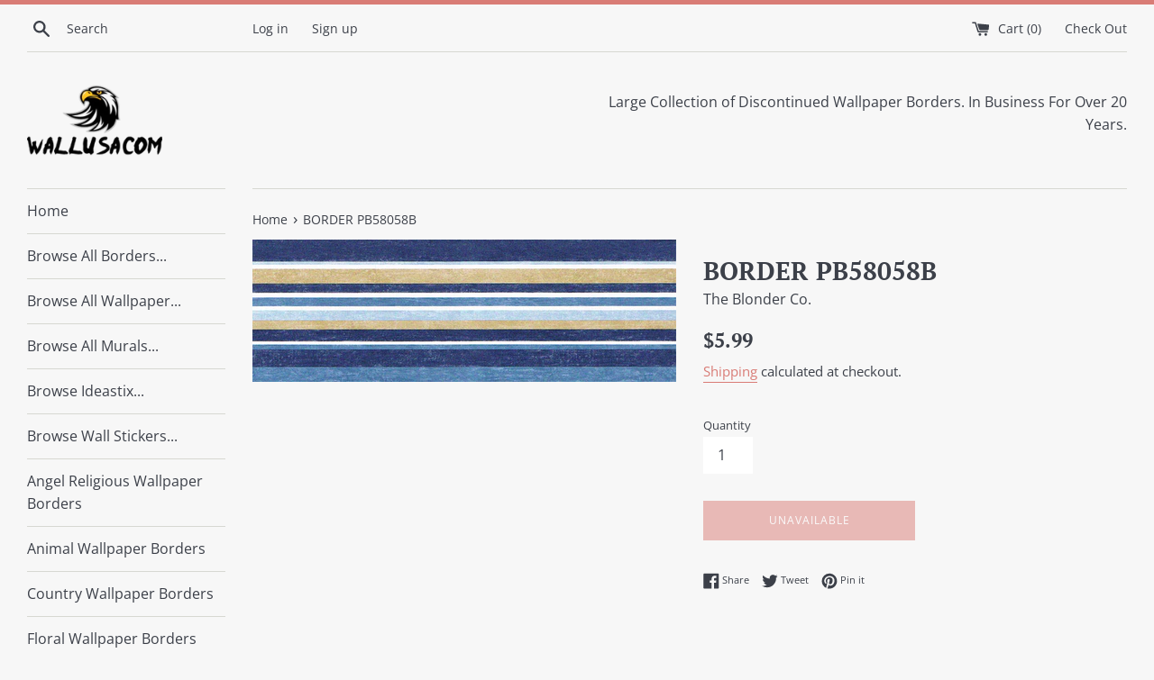

--- FILE ---
content_type: text/css
request_url: https://cdn-images.mailchimp.com/embedcode/horizontal-slim-10_7.css
body_size: 711
content:
/* MailChimp Form Embed Code - Horizontal Super Slim - 12/16/2015 v10.7
Adapted from: http://blog.heyimcat.com/universal-signup-form/ */

#mc_embed_signup form {text-align:center; padding:10px 0 10px 0;}
.mc-field-group { display: inline-block; } /* positions input field horizontally */
#mc_embed_signup input.email {font-family:"Open Sans","Helvetica Neue",Arial,Helvetica,Verdana,sans-serif; font-size: 15px; border: 1px solid #ABB0B2;  -webkit-border-radius: 3px; -moz-border-radius: 3px; border-radius: 3px; color: #343434; background-color: #fff; box-sizing:border-box; height:32px; padding: 0px 0.4em; display: inline-block; margin: 0; width:350px; vertical-align:top;}
#mc_embed_signup label {display:block; font-size:16px; padding-bottom:10px; font-weight:bold;}
#mc_embed_signup .clear {display: inline-block;} /* positions button horizontally in line with input */
#mc_embed_signup .button {font-size: 13px; border: none; -webkit-border-radius: 3px; -moz-border-radius: 3px; border-radius: 3px; letter-spacing: .03em; color: #fff; background-color: #aaa; box-sizing:border-box; height:32px; line-height:32px; padding:0 18px; display: inline-block; margin: 0; transition: all 0.23s ease-in-out 0s;}
#mc_embed_signup .button:hover {background-color:#777; cursor:pointer;}
#mc_embed_signup div#mce-responses {float:left; top:-1.4em; padding:0em .5em 0em .5em; overflow:hidden; width:90%;margin: 0 5%; clear: both;}
#mc_embed_signup div.response {margin:1em 0; padding:1em .5em .5em 0; font-weight:bold; float:left; top:-1.5em; z-index:1; width:80%;}
#mc_embed_signup #mce-error-response {display:none;}
#mc_embed_signup #mce-success-response {color:#529214; display:none;}
#mc_embed_signup label.error {display:block; float:none; width:auto; margin-left:1.05em; text-align:left; padding:.5em 0;}
@media (max-width: 768px) {
    #mc_embed_signup input.email {width:100%; margin-bottom:5px;}
    #mc_embed_signup .clear {display: block; width: 100% }
    #mc_embed_signup .button {width: 100%; margin:0; }
}